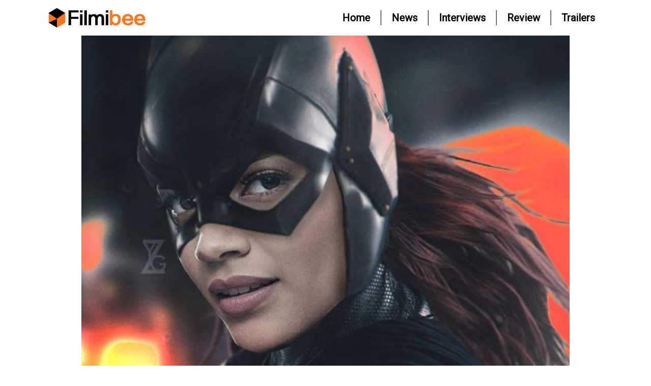

--- FILE ---
content_type: text/html; charset=UTF-8
request_url: https://www.filmibee.com/batgirl-reported-plot-details-hints-at-a-fresh-origin-story-with-easter-eggs/
body_size: 13363
content:
<!doctype html>
<html lang="en-US">
    <head>
        <meta charset="UTF-8">
        <meta name="viewport" content="width=device-width, initial-scale=1">
        <meta property="og:title" content="Batgirl Reported Plot Details Hints at a Fresh Origin Story With Easter Eggs">
        <meta property="og:description" content="The debate over Batgirl’s sudden and unexplainable cancellation rages on. The film, set in the DC Extended Universe, was shelved under new Warner Bros. Discovery management due to poor test screening scores. The cancellation raised several questions over WBD’s management decisions, their vision for the streaming business, and the overall entertainment decision. Given that the [&hellip;]">
        <meta property="og:url" content="https://www.filmibee.com/batgirl-reported-plot-details-hints-at-a-fresh-origin-story-with-easter-eggs/">
        <meta property="og:image" content="https://www.filmibee.com/wp-content/uploads/2022/12/Batgirl.jfif.jpeg">
        <!-- Add more OG tags as needed -->
        <link rel="stylesheet" href="https://cdnjs.cloudflare.com/ajax/libs/font-awesome/6.2.0/css/all.min.css">
		<link href="https://fonts.googleapis.com/css2?family=Outfit&family=Roboto&display=swap" rel="stylesheet">
		<!-- Google tag (gtag.js) -->
		<script async src="https://www.googletagmanager.com/gtag/js?id=G-ML04EGVE29"></script>
		<script>
		  window.dataLayer = window.dataLayer || [];
		  function gtag(){dataLayer.push(arguments);}
		  gtag('js', new Date());

		  gtag('config', 'G-ML04EGVE29');
		</script>
        <title>Batgirl Reported Plot Details Hints at a Fresh Origin Story With Easter Eggs &#8211; Filmibee.com</title>
<meta name='robots' content='max-image-preview:large' />
	<style>img:is([sizes="auto" i], [sizes^="auto," i]) { contain-intrinsic-size: 3000px 1500px }</style>
	<link rel="alternate" type="application/rss+xml" title="Filmibee.com &raquo; Feed" href="https://www.filmibee.com/feed/" />
<link rel="alternate" type="application/rss+xml" title="Filmibee.com &raquo; Comments Feed" href="https://www.filmibee.com/comments/feed/" />
<link rel="alternate" type="application/rss+xml" title="Filmibee.com &raquo; Batgirl Reported Plot Details Hints at a Fresh Origin Story With Easter Eggs Comments Feed" href="https://www.filmibee.com/batgirl-reported-plot-details-hints-at-a-fresh-origin-story-with-easter-eggs/feed/" />
<script type="text/javascript">
/* <![CDATA[ */
window._wpemojiSettings = {"baseUrl":"https:\/\/s.w.org\/images\/core\/emoji\/15.1.0\/72x72\/","ext":".png","svgUrl":"https:\/\/s.w.org\/images\/core\/emoji\/15.1.0\/svg\/","svgExt":".svg","source":{"concatemoji":"https:\/\/www.filmibee.com\/wp-includes\/js\/wp-emoji-release.min.js?ver=6.8.1"}};
/*! This file is auto-generated */
!function(i,n){var o,s,e;function c(e){try{var t={supportTests:e,timestamp:(new Date).valueOf()};sessionStorage.setItem(o,JSON.stringify(t))}catch(e){}}function p(e,t,n){e.clearRect(0,0,e.canvas.width,e.canvas.height),e.fillText(t,0,0);var t=new Uint32Array(e.getImageData(0,0,e.canvas.width,e.canvas.height).data),r=(e.clearRect(0,0,e.canvas.width,e.canvas.height),e.fillText(n,0,0),new Uint32Array(e.getImageData(0,0,e.canvas.width,e.canvas.height).data));return t.every(function(e,t){return e===r[t]})}function u(e,t,n){switch(t){case"flag":return n(e,"\ud83c\udff3\ufe0f\u200d\u26a7\ufe0f","\ud83c\udff3\ufe0f\u200b\u26a7\ufe0f")?!1:!n(e,"\ud83c\uddfa\ud83c\uddf3","\ud83c\uddfa\u200b\ud83c\uddf3")&&!n(e,"\ud83c\udff4\udb40\udc67\udb40\udc62\udb40\udc65\udb40\udc6e\udb40\udc67\udb40\udc7f","\ud83c\udff4\u200b\udb40\udc67\u200b\udb40\udc62\u200b\udb40\udc65\u200b\udb40\udc6e\u200b\udb40\udc67\u200b\udb40\udc7f");case"emoji":return!n(e,"\ud83d\udc26\u200d\ud83d\udd25","\ud83d\udc26\u200b\ud83d\udd25")}return!1}function f(e,t,n){var r="undefined"!=typeof WorkerGlobalScope&&self instanceof WorkerGlobalScope?new OffscreenCanvas(300,150):i.createElement("canvas"),a=r.getContext("2d",{willReadFrequently:!0}),o=(a.textBaseline="top",a.font="600 32px Arial",{});return e.forEach(function(e){o[e]=t(a,e,n)}),o}function t(e){var t=i.createElement("script");t.src=e,t.defer=!0,i.head.appendChild(t)}"undefined"!=typeof Promise&&(o="wpEmojiSettingsSupports",s=["flag","emoji"],n.supports={everything:!0,everythingExceptFlag:!0},e=new Promise(function(e){i.addEventListener("DOMContentLoaded",e,{once:!0})}),new Promise(function(t){var n=function(){try{var e=JSON.parse(sessionStorage.getItem(o));if("object"==typeof e&&"number"==typeof e.timestamp&&(new Date).valueOf()<e.timestamp+604800&&"object"==typeof e.supportTests)return e.supportTests}catch(e){}return null}();if(!n){if("undefined"!=typeof Worker&&"undefined"!=typeof OffscreenCanvas&&"undefined"!=typeof URL&&URL.createObjectURL&&"undefined"!=typeof Blob)try{var e="postMessage("+f.toString()+"("+[JSON.stringify(s),u.toString(),p.toString()].join(",")+"));",r=new Blob([e],{type:"text/javascript"}),a=new Worker(URL.createObjectURL(r),{name:"wpTestEmojiSupports"});return void(a.onmessage=function(e){c(n=e.data),a.terminate(),t(n)})}catch(e){}c(n=f(s,u,p))}t(n)}).then(function(e){for(var t in e)n.supports[t]=e[t],n.supports.everything=n.supports.everything&&n.supports[t],"flag"!==t&&(n.supports.everythingExceptFlag=n.supports.everythingExceptFlag&&n.supports[t]);n.supports.everythingExceptFlag=n.supports.everythingExceptFlag&&!n.supports.flag,n.DOMReady=!1,n.readyCallback=function(){n.DOMReady=!0}}).then(function(){return e}).then(function(){var e;n.supports.everything||(n.readyCallback(),(e=n.source||{}).concatemoji?t(e.concatemoji):e.wpemoji&&e.twemoji&&(t(e.twemoji),t(e.wpemoji)))}))}((window,document),window._wpemojiSettings);
/* ]]> */
</script>
<style id='wp-emoji-styles-inline-css' type='text/css'>

	img.wp-smiley, img.emoji {
		display: inline !important;
		border: none !important;
		box-shadow: none !important;
		height: 1em !important;
		width: 1em !important;
		margin: 0 0.07em !important;
		vertical-align: -0.1em !important;
		background: none !important;
		padding: 0 !important;
	}
</style>
<link rel='stylesheet' id='wp-block-library-css' href='https://www.filmibee.com/wp-includes/css/dist/block-library/style.min.css?ver=6.8.1' type='text/css' media='all' />
<style id='classic-theme-styles-inline-css' type='text/css'>
/*! This file is auto-generated */
.wp-block-button__link{color:#fff;background-color:#32373c;border-radius:9999px;box-shadow:none;text-decoration:none;padding:calc(.667em + 2px) calc(1.333em + 2px);font-size:1.125em}.wp-block-file__button{background:#32373c;color:#fff;text-decoration:none}
</style>
<style id='global-styles-inline-css' type='text/css'>
:root{--wp--preset--aspect-ratio--square: 1;--wp--preset--aspect-ratio--4-3: 4/3;--wp--preset--aspect-ratio--3-4: 3/4;--wp--preset--aspect-ratio--3-2: 3/2;--wp--preset--aspect-ratio--2-3: 2/3;--wp--preset--aspect-ratio--16-9: 16/9;--wp--preset--aspect-ratio--9-16: 9/16;--wp--preset--color--black: #000000;--wp--preset--color--cyan-bluish-gray: #abb8c3;--wp--preset--color--white: #ffffff;--wp--preset--color--pale-pink: #f78da7;--wp--preset--color--vivid-red: #cf2e2e;--wp--preset--color--luminous-vivid-orange: #ff6900;--wp--preset--color--luminous-vivid-amber: #fcb900;--wp--preset--color--light-green-cyan: #7bdcb5;--wp--preset--color--vivid-green-cyan: #00d084;--wp--preset--color--pale-cyan-blue: #8ed1fc;--wp--preset--color--vivid-cyan-blue: #0693e3;--wp--preset--color--vivid-purple: #9b51e0;--wp--preset--gradient--vivid-cyan-blue-to-vivid-purple: linear-gradient(135deg,rgba(6,147,227,1) 0%,rgb(155,81,224) 100%);--wp--preset--gradient--light-green-cyan-to-vivid-green-cyan: linear-gradient(135deg,rgb(122,220,180) 0%,rgb(0,208,130) 100%);--wp--preset--gradient--luminous-vivid-amber-to-luminous-vivid-orange: linear-gradient(135deg,rgba(252,185,0,1) 0%,rgba(255,105,0,1) 100%);--wp--preset--gradient--luminous-vivid-orange-to-vivid-red: linear-gradient(135deg,rgba(255,105,0,1) 0%,rgb(207,46,46) 100%);--wp--preset--gradient--very-light-gray-to-cyan-bluish-gray: linear-gradient(135deg,rgb(238,238,238) 0%,rgb(169,184,195) 100%);--wp--preset--gradient--cool-to-warm-spectrum: linear-gradient(135deg,rgb(74,234,220) 0%,rgb(151,120,209) 20%,rgb(207,42,186) 40%,rgb(238,44,130) 60%,rgb(251,105,98) 80%,rgb(254,248,76) 100%);--wp--preset--gradient--blush-light-purple: linear-gradient(135deg,rgb(255,206,236) 0%,rgb(152,150,240) 100%);--wp--preset--gradient--blush-bordeaux: linear-gradient(135deg,rgb(254,205,165) 0%,rgb(254,45,45) 50%,rgb(107,0,62) 100%);--wp--preset--gradient--luminous-dusk: linear-gradient(135deg,rgb(255,203,112) 0%,rgb(199,81,192) 50%,rgb(65,88,208) 100%);--wp--preset--gradient--pale-ocean: linear-gradient(135deg,rgb(255,245,203) 0%,rgb(182,227,212) 50%,rgb(51,167,181) 100%);--wp--preset--gradient--electric-grass: linear-gradient(135deg,rgb(202,248,128) 0%,rgb(113,206,126) 100%);--wp--preset--gradient--midnight: linear-gradient(135deg,rgb(2,3,129) 0%,rgb(40,116,252) 100%);--wp--preset--font-size--small: 13px;--wp--preset--font-size--medium: 20px;--wp--preset--font-size--large: 36px;--wp--preset--font-size--x-large: 42px;--wp--preset--spacing--20: 0.44rem;--wp--preset--spacing--30: 0.67rem;--wp--preset--spacing--40: 1rem;--wp--preset--spacing--50: 1.5rem;--wp--preset--spacing--60: 2.25rem;--wp--preset--spacing--70: 3.38rem;--wp--preset--spacing--80: 5.06rem;--wp--preset--shadow--natural: 6px 6px 9px rgba(0, 0, 0, 0.2);--wp--preset--shadow--deep: 12px 12px 50px rgba(0, 0, 0, 0.4);--wp--preset--shadow--sharp: 6px 6px 0px rgba(0, 0, 0, 0.2);--wp--preset--shadow--outlined: 6px 6px 0px -3px rgba(255, 255, 255, 1), 6px 6px rgba(0, 0, 0, 1);--wp--preset--shadow--crisp: 6px 6px 0px rgba(0, 0, 0, 1);}:where(.is-layout-flex){gap: 0.5em;}:where(.is-layout-grid){gap: 0.5em;}body .is-layout-flex{display: flex;}.is-layout-flex{flex-wrap: wrap;align-items: center;}.is-layout-flex > :is(*, div){margin: 0;}body .is-layout-grid{display: grid;}.is-layout-grid > :is(*, div){margin: 0;}:where(.wp-block-columns.is-layout-flex){gap: 2em;}:where(.wp-block-columns.is-layout-grid){gap: 2em;}:where(.wp-block-post-template.is-layout-flex){gap: 1.25em;}:where(.wp-block-post-template.is-layout-grid){gap: 1.25em;}.has-black-color{color: var(--wp--preset--color--black) !important;}.has-cyan-bluish-gray-color{color: var(--wp--preset--color--cyan-bluish-gray) !important;}.has-white-color{color: var(--wp--preset--color--white) !important;}.has-pale-pink-color{color: var(--wp--preset--color--pale-pink) !important;}.has-vivid-red-color{color: var(--wp--preset--color--vivid-red) !important;}.has-luminous-vivid-orange-color{color: var(--wp--preset--color--luminous-vivid-orange) !important;}.has-luminous-vivid-amber-color{color: var(--wp--preset--color--luminous-vivid-amber) !important;}.has-light-green-cyan-color{color: var(--wp--preset--color--light-green-cyan) !important;}.has-vivid-green-cyan-color{color: var(--wp--preset--color--vivid-green-cyan) !important;}.has-pale-cyan-blue-color{color: var(--wp--preset--color--pale-cyan-blue) !important;}.has-vivid-cyan-blue-color{color: var(--wp--preset--color--vivid-cyan-blue) !important;}.has-vivid-purple-color{color: var(--wp--preset--color--vivid-purple) !important;}.has-black-background-color{background-color: var(--wp--preset--color--black) !important;}.has-cyan-bluish-gray-background-color{background-color: var(--wp--preset--color--cyan-bluish-gray) !important;}.has-white-background-color{background-color: var(--wp--preset--color--white) !important;}.has-pale-pink-background-color{background-color: var(--wp--preset--color--pale-pink) !important;}.has-vivid-red-background-color{background-color: var(--wp--preset--color--vivid-red) !important;}.has-luminous-vivid-orange-background-color{background-color: var(--wp--preset--color--luminous-vivid-orange) !important;}.has-luminous-vivid-amber-background-color{background-color: var(--wp--preset--color--luminous-vivid-amber) !important;}.has-light-green-cyan-background-color{background-color: var(--wp--preset--color--light-green-cyan) !important;}.has-vivid-green-cyan-background-color{background-color: var(--wp--preset--color--vivid-green-cyan) !important;}.has-pale-cyan-blue-background-color{background-color: var(--wp--preset--color--pale-cyan-blue) !important;}.has-vivid-cyan-blue-background-color{background-color: var(--wp--preset--color--vivid-cyan-blue) !important;}.has-vivid-purple-background-color{background-color: var(--wp--preset--color--vivid-purple) !important;}.has-black-border-color{border-color: var(--wp--preset--color--black) !important;}.has-cyan-bluish-gray-border-color{border-color: var(--wp--preset--color--cyan-bluish-gray) !important;}.has-white-border-color{border-color: var(--wp--preset--color--white) !important;}.has-pale-pink-border-color{border-color: var(--wp--preset--color--pale-pink) !important;}.has-vivid-red-border-color{border-color: var(--wp--preset--color--vivid-red) !important;}.has-luminous-vivid-orange-border-color{border-color: var(--wp--preset--color--luminous-vivid-orange) !important;}.has-luminous-vivid-amber-border-color{border-color: var(--wp--preset--color--luminous-vivid-amber) !important;}.has-light-green-cyan-border-color{border-color: var(--wp--preset--color--light-green-cyan) !important;}.has-vivid-green-cyan-border-color{border-color: var(--wp--preset--color--vivid-green-cyan) !important;}.has-pale-cyan-blue-border-color{border-color: var(--wp--preset--color--pale-cyan-blue) !important;}.has-vivid-cyan-blue-border-color{border-color: var(--wp--preset--color--vivid-cyan-blue) !important;}.has-vivid-purple-border-color{border-color: var(--wp--preset--color--vivid-purple) !important;}.has-vivid-cyan-blue-to-vivid-purple-gradient-background{background: var(--wp--preset--gradient--vivid-cyan-blue-to-vivid-purple) !important;}.has-light-green-cyan-to-vivid-green-cyan-gradient-background{background: var(--wp--preset--gradient--light-green-cyan-to-vivid-green-cyan) !important;}.has-luminous-vivid-amber-to-luminous-vivid-orange-gradient-background{background: var(--wp--preset--gradient--luminous-vivid-amber-to-luminous-vivid-orange) !important;}.has-luminous-vivid-orange-to-vivid-red-gradient-background{background: var(--wp--preset--gradient--luminous-vivid-orange-to-vivid-red) !important;}.has-very-light-gray-to-cyan-bluish-gray-gradient-background{background: var(--wp--preset--gradient--very-light-gray-to-cyan-bluish-gray) !important;}.has-cool-to-warm-spectrum-gradient-background{background: var(--wp--preset--gradient--cool-to-warm-spectrum) !important;}.has-blush-light-purple-gradient-background{background: var(--wp--preset--gradient--blush-light-purple) !important;}.has-blush-bordeaux-gradient-background{background: var(--wp--preset--gradient--blush-bordeaux) !important;}.has-luminous-dusk-gradient-background{background: var(--wp--preset--gradient--luminous-dusk) !important;}.has-pale-ocean-gradient-background{background: var(--wp--preset--gradient--pale-ocean) !important;}.has-electric-grass-gradient-background{background: var(--wp--preset--gradient--electric-grass) !important;}.has-midnight-gradient-background{background: var(--wp--preset--gradient--midnight) !important;}.has-small-font-size{font-size: var(--wp--preset--font-size--small) !important;}.has-medium-font-size{font-size: var(--wp--preset--font-size--medium) !important;}.has-large-font-size{font-size: var(--wp--preset--font-size--large) !important;}.has-x-large-font-size{font-size: var(--wp--preset--font-size--x-large) !important;}
:where(.wp-block-post-template.is-layout-flex){gap: 1.25em;}:where(.wp-block-post-template.is-layout-grid){gap: 1.25em;}
:where(.wp-block-columns.is-layout-flex){gap: 2em;}:where(.wp-block-columns.is-layout-grid){gap: 2em;}
:root :where(.wp-block-pullquote){font-size: 1.5em;line-height: 1.6;}
</style>
<link rel='stylesheet' id='wp_automatic_gallery_style-css' href='https://www.filmibee.com/wp-content/plugins/wp-automatic/css/wp-automatic.css?ver=1.0.0' type='text/css' media='all' />
<link rel='stylesheet' id='bootstrap-css' href='https://www.filmibee.com/wp-content/themes/filmibee/assets/css/bootstrap.min.css?ver=2916940637' type='text/css' media='all' />
<link rel='stylesheet' id='main-css' href='https://www.filmibee.com/wp-content/themes/filmibee/assets/css/style.css?ver=1077715096' type='text/css' media='all' />
<script type="text/javascript" src="https://www.filmibee.com/wp-includes/js/jquery/jquery.min.js?ver=3.7.1" id="jquery-core-js"></script>
<script type="text/javascript" src="https://www.filmibee.com/wp-includes/js/jquery/jquery-migrate.min.js?ver=3.4.1" id="jquery-migrate-js"></script>
<script type="text/javascript" src="https://www.filmibee.com/wp-content/plugins/wp-automatic/js/main-front.js?ver=6.8.1" id="wp_automatic_gallery-js"></script>
<link rel="https://api.w.org/" href="https://www.filmibee.com/wp-json/" /><link rel="alternate" title="JSON" type="application/json" href="https://www.filmibee.com/wp-json/wp/v2/posts/377" /><link rel="EditURI" type="application/rsd+xml" title="RSD" href="https://www.filmibee.com/xmlrpc.php?rsd" />
<meta name="generator" content="WordPress 6.8.1" />
<link rel='shortlink' href='https://www.filmibee.com/?p=377' />
<link rel="alternate" title="oEmbed (JSON)" type="application/json+oembed" href="https://www.filmibee.com/wp-json/oembed/1.0/embed?url=https%3A%2F%2Fwww.filmibee.com%2Fbatgirl-reported-plot-details-hints-at-a-fresh-origin-story-with-easter-eggs%2F" />
<link rel="alternate" title="oEmbed (XML)" type="text/xml+oembed" href="https://www.filmibee.com/wp-json/oembed/1.0/embed?url=https%3A%2F%2Fwww.filmibee.com%2Fbatgirl-reported-plot-details-hints-at-a-fresh-origin-story-with-easter-eggs%2F&#038;format=xml" />
<link rel="icon" href="https://www.filmibee.com/wp-content/uploads/2022/12/cropped-favicon-32x32.png" sizes="32x32" />
<link rel="icon" href="https://www.filmibee.com/wp-content/uploads/2022/12/cropped-favicon-192x192.png" sizes="192x192" />
<link rel="apple-touch-icon" href="https://www.filmibee.com/wp-content/uploads/2022/12/cropped-favicon-180x180.png" />
<meta name="msapplication-TileImage" content="https://www.filmibee.com/wp-content/uploads/2022/12/cropped-favicon-270x270.png" />
    </head>
    <body class="wp-singular post-template-default single single-post postid-377 single-format-standard wp-custom-logo wp-theme-filmibee" >
        <!-- Social Media icons -->
                 <!-- Top bar Start Here -->
         <!-- <header class="border-down d-none d-lg-flex">
          <div class="container-fluid">
                <ul class="d-flex justify-content-end social-media padding-sides-nav">
                    <li class="icons">
                        <a class="link" href="#"  target="_blank"> <i class="fa-brands fa-instagram"></i></a>
                    </li>
                    <li class="icons">
                        <a class="link" href="#"  target="_blank"><i class="fa-brands fa-facebook-f"></i></a>
                    </li>
                    <li class="icons">
                        <a class="link" href="#"  target="_blank"><i class="fa-brands fa-google-plus-g"></i></a>
                    </li>
                    <li class="icons">
                        <a class="link" href="#"  target="_blank"><i class="fa-brands fa-twitter"></i></a>
                    </li>
                </ul>
            </div> 
        </header>-->
        <!-- Top bar End Here -->
        <!-- Navbar Start Here -->
    <nav class="navbar navbar-expand-lg">
        <div class="container-fluid padding-sides-nav">
             <!-- <a class="navbar-brand logo-size" href="">Buzz Origin</a> -->
            <a href="https://www.filmibee.com" class="navbar-brand logo-size"><img src="https://www.filmibee.com/wp-content/uploads/2022/12/cropped-filmibee_logo.png" style="width:200px;"/></a>                
           
            <button class="navbar-toggler border-0 p-0" type="button" data-bs-toggle="collapse" data-bs-target="#navbarNav" >
			               <img src="https://www.filmibee.com/wp-content/themes/filmibee/assets/images/hamburger_menu.png" class="rotate-menu" width="35px" height="30px">
              </button>
            <div class="collapse navbar-collapse" id="navbarNav">
               
                    <ul id="myTab" class="nav-lg nav-tabs nav-text ms-auto "><li id="menu-item-27" class="menu-item menu-item-type-post_type menu-item-object-page menu-item-home nav-item menu-item-27"><a class="nav-link border-right " href="https://www.filmibee.com/"><span class="active"data-bs-toggle="tab" data-bs-target="#home-tab-pane">Home</span></a></li>
<li id="menu-item-29" class="menu-item menu-item-type-post_type menu-item-object-page nav-item menu-item-29"><a class="nav-link border-right " href="https://www.filmibee.com/news/"><span class="active"data-bs-toggle="tab" data-bs-target="#home-tab-pane">News</span></a></li>
<li id="menu-item-28" class="menu-item menu-item-type-post_type menu-item-object-page nav-item menu-item-28"><a class="nav-link border-right " href="https://www.filmibee.com/interviews/"><span class="active"data-bs-toggle="tab" data-bs-target="#home-tab-pane">Interviews</span></a></li>
<li id="menu-item-30" class="menu-item menu-item-type-post_type menu-item-object-page nav-item menu-item-30"><a class="nav-link border-right " href="https://www.filmibee.com/review/"><span class="active"data-bs-toggle="tab" data-bs-target="#home-tab-pane">Review</span></a></li>
<li id="menu-item-31" class="menu-item menu-item-type-post_type menu-item-object-page nav-item menu-item-31"><a class="nav-link border-right " href="https://www.filmibee.com/trailers/"><span class="active"data-bs-toggle="tab" data-bs-target="#home-tab-pane">Trailers</span></a></li>
</ul>                <div class="border-down d-lg-none">
                    <h5 class="text-center mobile-media">Follow us on</h5>
                    <ul class="d-flex justify-content-center social-media padding-sides ">
                        
                    <li class="icons  ps-0">
                        <a class="link" href="#"  target="_blank"> <i class="fa-brands fa-instagram"></i></a>
                    </li>
                    <li class="icons">
                        <a class="link" href="#"  target="_blank"><i class="fa-brands fa-facebook-f"></i></a>
                    </li>
                    <li class="icons">
                        <a class="link" href="#"  target="_blank"><i class="fa-brands fa-google-plus-g"></i></a>
                    </li>
                    <li class="icons">
                        <a class="link" href="#"  target="_blank"><i class="fa-brands fa-twitter"></i></a>
                    </li>
                    </ul>
                </div>
            </div>
        </div>
    </nav>
    <!-- Navbar End Here -->
    <!-- ======= Header ======= -->
        


<div id="primary" class="content-area">
    <main id="main" class="site-main">
        
<!-- <div class="padding-sides" id="post-377">
        <div class="card radius-none border-0">
            <div class="position-relative">
                <img src="https://www.filmibee.com/wp-content/uploads/2022/12/Batgirl.jfif-1200x675.jpeg" class="card-img-top radius-none post_image w-100"
                    alt="post_page_cover">
            </div>
            <div class="py-3">
                <p class="description"><span class="border-right-2px me-1"> Dec 11, 2022 </span>By<span
                        class="author">administrator</span></p>
                <h2 class="card-title card-head" style="text-transform: inherit !important;">Batgirl Reported Plot Details Hints at a Fresh Origin Story With Easter Eggs</h2>                                        <div class="card-description">
                            <p><br />The debate over Batgirl’s sudden and unexplainable cancellation rages on. The film, set in the DC Extended Universe, was shelved under new Warner Bros. Discovery management due to poor test screening scores. The cancellation raised several questions over WBD’s management decisions, their vision for the streaming business, and the overall entertainment decision. Given that the film already had undergone primary production and had taken substantial investment, the cancellation has drawn mixed responses from the fans. In contrast, the cast and crew of Batgirl have expressed their disappointment.</p>
<p>Now, through his podcast, The Town, Matthew Belloni has shed some light on potential plot details of Batgirl. The film, starring Leslie Grace in the lead role, was supposed to be a fresh origin story for the character. The new details suggest that Batgirl could have been a raw comic book movie adaptation without metahuman elements, thus, going straight for the character’s roots.<br />
MOVIEWEB VIDEO OF THE DAY</p>
<p>They were trying to figure out what the ending was, but like the fundamentals here – the stakes are small. Firefly is just a dude in a suit who may or may not have killed Batgirl’s mother early on; it was a fire or something. I don’t want to get into the details of the plot, which he said [was] very convoluted and involved multiple boyfriends and mob bosses, and there may or may not have been a reference to Jason Todd, who is a big character in the DC Universe, but there’s no Robin in this movie. They do show Michelle Pfeiffer’s Catwoman mask, a nice little Easter egg, although Michelle Pfeiffer is not in the movie. This was supposed to come after Flash.</p>
<p>The details reveal how Brendan Fraser’s Firefly would have come into place. The ‘mob bosses’ reference could have been about Jacob Scipio’s character called Anthony Bressi. The reference to Michelle Pfeiffer’s mask from Batman Returns could have solidified Tim Burton’s films merger into the DCEU. All these ideas seem like a good collective approach to bringing the character of Barbara Gordon on-screen. Furthermore, the details of the film’s presence in the timeline could have clarified DCEU’s future plans for Batman and as a franchise.</p>
<p> Batgirl Was Supposed to Come After The Flash</p>
<p>Batgirl was first announced as an HBO Max original with directors Adil Arbi and Billal Fallah attached to it. The director-duo was supposed to work on the film after completing Marvel Studios’ Ms. Marvel. After Leslie Grace was confirmed as the lead, the film also signed Michael Keaton as Batman, connecting the dots between Tim Burton’s Batman films and the DC Extended Universe. Though not extensive, Keaton’s role in the movie could supposedly have ended confusion on DCEU’s timeline of events, bringing consistency to the shared continuity. Now that the film is canceled, the franchise again calls for confusion and speculation.</p>
<p>Belloni’s details about the film’s plot match the rumors about Snyder’s vision for DCEU being erased and rewritten in The Flash. These speculations suggested how The Flash would pave the way for Michael Keaton’s original Batman to replace Ben Affleck’s Batman from Snyder’s films. Though these speculations have been challenged, the move would have allowed Warner Bros. and DC Films to officially sway from Snyder’s established timeline in his first three movies. However, with Batgirl canceled and Affleck once again donning the cowl for the Aquaman sequel hints that the original timeline is still in place.</p>
<p>As per the reports, the film was supposed to take place after The Flash. After DC’s shake-up in the release schedule, things got more complicated as Batgirl still retained the 2022 release, and The Flash was pushed to 2023, thus, raising further confusion about the franchise’s continuity. Now we know why Batgirl’s release date wasn’t updated.</p>
<p>The screening reports say that Batgirl wasn’t that good of a movie, and fans’ first reactions to Leslie Grace’s official first look were not highly appreciative. However, a faction of fans supported the film, mainly because of Brendan Fraser’s involvement in it as the lead villain. The film could have offered us a promising story, but now it is doubtful it will happen.</p>
<p></p>
<div class="disclaimer_btm">
		<span ><i>Disclaimer</i>: This story is auto-aggregated by a computer program and has not been created or edited by filmibee.<br />Publisher: <a class="rss_feed_btm" href="https://movieweb.com/batgirl-reported-plot-details-hints-at-a-fresh-origin-story-with-easter-eggs/" target="_blank" rel="noopener">Source link </a><br />
		</span></p>
<div style="clear:both;">
		</div>
</div>
                        </div>
                               
            </div>
        </div>
    </div> -->
	<div class="padding-sides" id="post-377">
        <div class="card radius-none border-0">
            <div class="position-relative">
                <img src="https://www.filmibee.com/wp-content/uploads/2022/12/Batgirl.jfif-1200x675.jpeg" class="card-img-top radius-none post_image w-100"
                    alt="post_page_cover">
            </div>
			<div class="row">
                <div class="col-lg-8 col-12 py-3">

                     <h2 class="card-title card-head" style="text-transform: inherit !important;">Batgirl Reported Plot Details Hints at a Fresh Origin Story With Easter Eggs</h2>                    <p class="description publishDate"><span> Dec 11, 2022  </span></p>
					                         <div class="card-description">
                            <p><br />The debate over Batgirl’s sudden and unexplainable cancellation rages on. The film, set in the DC Extended Universe, was shelved under new Warner Bros. Discovery management due to poor test screening scores. The cancellation raised several questions over WBD’s management decisions, their vision for the streaming business, and the overall entertainment decision. Given that the film already had undergone primary production and had taken substantial investment, the cancellation has drawn mixed responses from the fans. In contrast, the cast and crew of Batgirl have expressed their disappointment.</p>
<p>Now, through his podcast, The Town, Matthew Belloni has shed some light on potential plot details of Batgirl. The film, starring Leslie Grace in the lead role, was supposed to be a fresh origin story for the character. The new details suggest that Batgirl could have been a raw comic book movie adaptation without metahuman elements, thus, going straight for the character’s roots.<br />
MOVIEWEB VIDEO OF THE DAY</p>
<p>They were trying to figure out what the ending was, but like the fundamentals here – the stakes are small. Firefly is just a dude in a suit who may or may not have killed Batgirl’s mother early on; it was a fire or something. I don’t want to get into the details of the plot, which he said [was] very convoluted and involved multiple boyfriends and mob bosses, and there may or may not have been a reference to Jason Todd, who is a big character in the DC Universe, but there’s no Robin in this movie. They do show Michelle Pfeiffer’s Catwoman mask, a nice little Easter egg, although Michelle Pfeiffer is not in the movie. This was supposed to come after Flash.</p>
<p>The details reveal how Brendan Fraser’s Firefly would have come into place. The ‘mob bosses’ reference could have been about Jacob Scipio’s character called Anthony Bressi. The reference to Michelle Pfeiffer’s mask from Batman Returns could have solidified Tim Burton’s films merger into the DCEU. All these ideas seem like a good collective approach to bringing the character of Barbara Gordon on-screen. Furthermore, the details of the film’s presence in the timeline could have clarified DCEU’s future plans for Batman and as a franchise.</p>
<p> Batgirl Was Supposed to Come After The Flash</p>
<p>Batgirl was first announced as an HBO Max original with directors Adil Arbi and Billal Fallah attached to it. The director-duo was supposed to work on the film after completing Marvel Studios’ Ms. Marvel. After Leslie Grace was confirmed as the lead, the film also signed Michael Keaton as Batman, connecting the dots between Tim Burton’s Batman films and the DC Extended Universe. Though not extensive, Keaton’s role in the movie could supposedly have ended confusion on DCEU’s timeline of events, bringing consistency to the shared continuity. Now that the film is canceled, the franchise again calls for confusion and speculation.</p>
<p>Belloni’s details about the film’s plot match the rumors about Snyder’s vision for DCEU being erased and rewritten in The Flash. These speculations suggested how The Flash would pave the way for Michael Keaton’s original Batman to replace Ben Affleck’s Batman from Snyder’s films. Though these speculations have been challenged, the move would have allowed Warner Bros. and DC Films to officially sway from Snyder’s established timeline in his first three movies. However, with Batgirl canceled and Affleck once again donning the cowl for the Aquaman sequel hints that the original timeline is still in place.</p>
<p>As per the reports, the film was supposed to take place after The Flash. After DC’s shake-up in the release schedule, things got more complicated as Batgirl still retained the 2022 release, and The Flash was pushed to 2023, thus, raising further confusion about the franchise’s continuity. Now we know why Batgirl’s release date wasn’t updated.</p>
<p>The screening reports say that Batgirl wasn’t that good of a movie, and fans’ first reactions to Leslie Grace’s official first look were not highly appreciative. However, a faction of fans supported the film, mainly because of Brendan Fraser’s involvement in it as the lead villain. The film could have offered us a promising story, but now it is doubtful it will happen.</p>
<p></p>
<div class="disclaimer_btm">
		<span ><i>Disclaimer</i>: This story is auto-aggregated by a computer program and has not been created or edited by filmibee.<br />Publisher: <a class="rss_feed_btm" href="https://movieweb.com/batgirl-reported-plot-details-hints-at-a-fresh-origin-story-with-easter-eggs/" target="_blank" rel="noopener">Source link </a><br />
		</span></p>
<div style="clear:both;">
		</div>
</div>
                        </div>
                
                </div>
                <div class="col-lg-4 col-12  py-3">
				    <div class="text-center text-sm-start">
						<span class="heading_sidebar my-3">Recent News</span>
                    </div>
					         
																		<div class="d-flex align-items-center my-3">
								<a href="#" class="no_decoration"><img src="https://www.filmibee.com/wp-content/uploads/2026/01/tuner-leo-woodall-dustin-hoffman-1.jpg" class="latest_img" alt="..."></a>
								<div class="position-absolute top-0 start-0">
																		
								</div>
								<div class="ps-2">
									<a href="https://www.filmibee.com/dustin-hoffman-and-leo-woodall-team-up-in-first-trailer-for-high-stakes-heist-thriller-with-a-twist/" class="no_decoration">
										<h5 class="card-title aside-title" style="text-transform:capitalize">Dustin Hoffman and Leo Woodall Team Up in First Trailer for High-Stakes Heist Thriller With a Twist</h5>
									</a>

								</div>
							</div>
					 							<div class="d-flex align-items-center my-3">
								<a href="#" class="no_decoration"><img src="https://www.filmibee.com/wp-content/uploads/2026/01/Moviemakers-predict-the-future.jpg" class="latest_img" alt="..."></a>
								<div class="position-absolute top-0 start-0">
																		
								</div>
								<div class="ps-2">
									<a href="https://www.filmibee.com/moviemakers-predict-the-future-2025/" class="no_decoration">
										<h5 class="card-title aside-title" style="text-transform:capitalize">Moviemakers Predict the Future, 2025</h5>
									</a>

								</div>
							</div>
					 							<div class="d-flex align-items-center my-3">
								<a href="#" class="no_decoration"><img src="https://www.filmibee.com/wp-content/uploads/2026/01/gazelle-singing-into-a-microphone-in-zootopia-2.jpg" class="latest_img" alt="..."></a>
								<div class="position-absolute top-0 start-0">
																		
								</div>
								<div class="ps-2">
									<a href="https://www.filmibee.com/zootopia-2-leaps-onto-all-time-top-10-chart-smashing-box-office-record-for-animated-movies/" class="no_decoration">
										<h5 class="card-title aside-title" style="text-transform:capitalize">Zootopia 2 Leaps Onto All-Time Top 10 Chart, Smashing Box Office Record For Animated Movies</h5>
									</a>

								</div>
							</div>
					 							<div class="d-flex align-items-center my-3">
								<a href="#" class="no_decoration"><img src="https://www.filmibee.com/wp-content/uploads/2026/01/Screenshot2026-01-13at9.34.09E280AFAM.jpg" class="latest_img" alt="..."></a>
								<div class="position-absolute top-0 start-0">
																		
								</div>
								<div class="ps-2">
									<a href="https://www.filmibee.com/doomsday-trailers-are-stories-hiding-clues-geektyrant/" class="no_decoration">
										<h5 class="card-title aside-title" style="text-transform:capitalize">DOOMSDAY Trailers Are Stories Hiding Clues — GeekTyrant</h5>
									</a>

								</div>
							</div>
					         

										
                    <div class="text-center text-sm-start">
						<span class="heading_sidebar my-3">Popular Posts</span>
                    </div>
					         
																		<div class="d-flex align-items-center my-3">
								<a href="#" class="no_decoration"><img src="https://www.filmibee.com/wp-content/uploads/2025/08/gina-carano-in-the-mandalorian.jpg" class="latest_img" alt="..."></a>
								<div class="position-absolute top-0 start-0">
																		
								</div>
								<div class="ps-2">
									<a href="https://www.filmibee.com/gina-carano-disney-settle-the-mandalorian-firing-lawsuit/" class="no_decoration">
										<h5 class="card-title aside-title" style="text-transform:capitalize">Gina Carano &#038; Disney Settle &#8216;The Mandalorian&#8217; Firing Lawsuit</h5>
									</a>

								</div>
							</div>
					 							<div class="d-flex align-items-center my-3">
								<a href="#" class="no_decoration"><img src="https://www.filmibee.com/wp-content/uploads/2025/07/Fairy-Tales-Are-the-Stories-We-Tell-Our-Children-to.jpg" class="latest_img" alt="..."></a>
								<div class="position-absolute top-0 start-0">
																		
								</div>
								<div class="ps-2">
									<a href="https://www.filmibee.com/fairy-tales-are-the-stories-we-tell-our-children-to-warn-them-writer-director-kelsey-taylor-on-her-suspenseful-debut-feature-to-kill-a-wolf/" class="no_decoration">
										<h5 class="card-title aside-title" style="text-transform:capitalize">“Fairy Tales Are the Stories We Tell Our Children to Warn Them…”: Writer/Director Kelsey Taylor on Her Suspenseful Debut Feature, To Kill a Wolf</h5>
									</a>

								</div>
							</div>
					 							<div class="d-flex align-items-center my-3">
								<a href="#" class="no_decoration"><img src="https://www.filmibee.com/wp-content/uploads/2025/09/mcdsubs_uv006-2.jpg" class="latest_img" alt="..."></a>
								<div class="position-absolute top-0 start-0">
																		
								</div>
								<div class="ps-2">
									<a href="https://www.filmibee.com/hbo-max-streaming-release-date-announced/" class="no_decoration">
										<h5 class="card-title aside-title" style="text-transform:capitalize">HBO Max Streaming Release Date Announced</h5>
									</a>

								</div>
							</div>
					 							<div class="d-flex align-items-center my-3">
								<a href="#" class="no_decoration"><img src="https://www.filmibee.com/wp-content/uploads/2025/08/outlander-blood-of-my-blood-1.jpg" class="latest_img" alt="..."></a>
								<div class="position-absolute top-0 start-0">
																		
								</div>
								<div class="ps-2">
									<a href="https://www.filmibee.com/starzs-steamy-emotional-prequel-series-changes-everything-you-knew-about-jamie-and-claires-love-story/" class="no_decoration">
										<h5 class="card-title aside-title" style="text-transform:capitalize">Starz&#8217;s Steamy, Emotional Prequel Series Changes Everything You Knew About Jamie and Claire&#8217;s Love Story</h5>
									</a>

								</div>
							</div>
					         

										

                    
                </div>
            </div>
		</div>
	</div>
    <!-- Latest section-2 start -->

    <div class="container-fluid padding-sides">
        <div class="my-4">
            <div class="text-center text-sm-start"><span class="heading">YOU MIGHT ALSO LIKE</span></div>
                          
                  
                        
                             <div class="row mt-4  border-bottom">
                                <div class="col-sm-6 border-end border-bottom-sm">
                                    <div class="card radius-none border-0">
                                        <div class="position-relative popularData">
                                            <img src="https://www.filmibee.com/wp-content/uploads/2026/01/A-Sardonic-and-Surprisingly-Sweet-Look-at-the-Burgeoning-Influence-1200x675.jpg" class="card-img-top radius-none" alt="A Sardonic and Surprisingly Sweet Look at the Burgeoning Influence of ChatGPT">
                                            <div class="position-absolute top-0 start-0">
                                               
                                                  <div class="platform"><a href="https://www.filmibee.com/category/reviews/">Reviews</a></div>                                            </div>
                                        </div>
                                        <div class="px-1 py-3">
                                            
                                                <h5 class="card-title card-head"><a href="https://www.filmibee.com/a-sardonic-and-surprisingly-sweet-look-at-the-burgeoning-influence-of-chatgpt/" title="A Sardonic and Surprisingly Sweet Look at the Burgeoning Influence of ChatGPT">A Sardonic and Surprisingly Sweet Look at the Burgeoning Influence of ChatGPT</a></h5>
                                            
                                            <p class="card-description"> "For the master's tool will never dismantle the master's house." So wrote activist Audre Lorde, in 1979. Advice that Adam Bhala Lough has decided to hilariously ignore for his surprisingly sweet documentary. A film that was once planned as a&hellip;</p>
                                            <p class="description"><span class="me-1 publishDate"> Jan 22, 2026 </span></p>
                                        </div>
                                    </div>
                                </div>
                                                                    <div class="col-sm-6 border-end border-bottom-sm">
                                        <div class="card radius-none border-0">
                                            <div class="position-relative popularData">
                                                <img src="https://www.filmibee.com/wp-content/uploads/2026/01/Claire-Danes-Matthew-Rhys-Netflix-Thriller-Directed-By-Antonio.jpg" class="card-img-top radius-none" alt="...">
                                                <div class="position-absolute top-0 start-0">
                                                      <div class="platform"><a href="https://www.filmibee.com/category/reviews/">Reviews</a></div>                                                </div>
                                            </div>
                                            <div class="px-1 py-3">
                                                   <h5 class="card-title card-head"><a href="https://www.filmibee.com/claire-danes-matthew-rhys-netflix-thriller-directed-by-antonio-campos-never-lives-up-to-its-premise/" title="Claire Danes &#038; Matthew Rhys Netflix Thriller Directed By Antonio Campos Never Lives Up to Its Premise">Claire Danes &#038; Matthew Rhys Netflix Thriller Directed By Antonio Campos Never Lives Up to Its Premise</a></h5>
                                                <p class="card-description">Is there anyone better at playing a brilliant, but manic, character than Claire Danes? While the later seasons of “Homeland” might’ve descended into double-crossing nonsense, for a while there, Danes carefully walked a tightrope between calculating and paranoid. She returns,&hellip;</p>
                                                <p class="description"><span class="me-1 publishDate"> Jan 22, 2026 </span></p>
                                            </div>
                                        </div>
                                    </div>

                                                               
                            </div>
                           
                            
                             <div class="row mt-4  border-bottom">
                                <div class="col-sm-6 border-end border-bottom-sm">
                                    <div class="card radius-none border-0">
                                        <div class="position-relative popularData">
                                            <img src="https://www.filmibee.com/wp-content/uploads/2026/01/Denis-Learys-Military-Sitcom-Is-Comfort-TV-at-Its-Best.jpg" class="card-img-top radius-none" alt="Denis Leary’s Military Sitcom Is Comfort TV at Its Best">
                                            <div class="position-absolute top-0 start-0">
                                               
                                                  <div class="platform"><a href="https://www.filmibee.com/category/reviews/">Reviews</a></div>                                            </div>
                                        </div>
                                        <div class="px-1 py-3">
                                            
                                                <h5 class="card-title card-head"><a href="https://www.filmibee.com/denis-learys-military-sitcom-is-comfort-tv-at-its-best/" title="Denis Leary’s Military Sitcom Is Comfort TV at Its Best">Denis Leary’s Military Sitcom Is Comfort TV at Its Best</a></h5>
                                            
                                            <p class="card-description"> There’s a moment during the Season 2 premiere of Going Dutch when the Stroopsdorf base camp — led by Denis Leary’s magnetic curmudgeon Colonel Patrick Quinn — undergoes a training exercise to evaluate the soldiers’ field combat abilities. This “team-building”&hellip;</p>
                                            <p class="description"><span class="me-1 publishDate"> Jan 20, 2026 </span></p>
                                        </div>
                                    </div>
                                </div>
                                                                    <div class="col-sm-6 border-end border-bottom-sm">
                                        <div class="card radius-none border-0">
                                            <div class="position-relative popularData">
                                                <img src="https://www.filmibee.com/wp-content/uploads/2026/01/Netflixs-Dull-Miniseries-Proves-That-Not-Every-Agatha-Christie-Mystery-1200x600.jpg" class="card-img-top radius-none" alt="...">
                                                <div class="position-absolute top-0 start-0">
                                                      <div class="platform"><a href="https://www.filmibee.com/category/reviews/">Reviews</a></div>                                                </div>
                                            </div>
                                            <div class="px-1 py-3">
                                                   <h5 class="card-title card-head"><a href="https://www.filmibee.com/netflixs-dull-miniseries-proves-that-not-every-agatha-christie-mystery-needs-an-adaptation/" title="Netflix&#8217;s Dull Miniseries Proves That Not Every Agatha Christie Mystery Needs an Adaptation">Netflix&#8217;s Dull Miniseries Proves That Not Every Agatha Christie Mystery Needs an Adaptation</a></h5>
                                                <p class="card-description">Agatha Christie is one of those revered writers whose name alone is enough to warrant the audience's attention. Her works have been continuously adapted into every major form, to the point where even her lesser efforts have found their way&hellip;</p>
                                                <p class="description"><span class="me-1 publishDate"> Jan 20, 2026 </span></p>
                                            </div>
                                        </div>
                                    </div>

                                                               
                            </div>
                           
                                               
                               
            
        </div>
    </div>     </main>
    </div>

 <!-- Social Media icons -->
            <!-- ======= Footer ======= -->
 
<footer class="footer pt-5 pb-2">
        <!-- Footer Start -->
         <link rel="stylesheet" href="https://www.filmibee.com/wp-content/plugins/gxl-subscribe/assets/css/custom-sub.css">
<script src="https://www.filmibee.com/wp-content/plugins/gxl-subscribe/assets/js/jquery.min.js"></script>
<div class="border-down-gray">
    <div class="padding-sides mb-4">
       <form class="subscription-form" id="subscription-email-form" action="#" accept-charset="UTF-8" method="post">
          <div class="text-center"><span class="title">Newsletter</span></div>
          <p class="footerPara">Be the first one to know about Movie reviews and gossips weekly in <br
                  class="d-none d-sm-inline">your mailbox. Subscribe whenever you like with one click.</p>
          <div class="input-group width-sm mx-auto">
              <span class="input-group-text bg-white-icon"><i class="fa-regular fa-envelope"
                      id="addon-wrapping"></i></span>
              <input type="text" class="form-control searchBar" id="subscription-email-form-input" name="email" placeholder="Enter your Email"
                  aria-label="enter your Email" aria-describedby="addon-wrapping">
              <span class="input-group-text addOn" id="basic-addon2">
                <input type="hidden" id="nonce" name="nonce" value="b3fdc5ad87" /><input type="hidden" name="_wp_http_referer" value="/batgirl-reported-plot-details-hints-at-a-fresh-origin-story-with-easter-eggs/" /> <!-- Move nonce inside the form -->
                  <button class="btn btn-submit" id="subscription-email-form-submit" type="submit">Submit</button>
              </span>
          </div>
      </form>
       <div class="error_1 landing-subheader subscribe-message mx-4" style="color: #fff"> </div>
    </div>
</div>
>
  
<script type='text/javascript' src='//cdnjs.cloudflare.com/ajax/libs/jquery-cookie/1.4.0/jquery.cookie.min.js'></script>

<script>
jQuery(document).ready(function($) {
    function isValidEmail(email) {
        var emailPattern = /^[^\s@]+@[^\s@]+\.[^\s@]+$/;
        return emailPattern.test(email);
    }
    if ($.cookie("no_thanks") == null) {
        // Show the modal, with delay func.
        $('#myModal').appendTo("body");
        function show_modal(){
          $('#myModal').modal();
        }
        // Set delay func. time in milliseconds
        window.setTimeout(show_modal, 3000);
    }

    $(".nothanks").click(function() {
      $.cookie('no_thanks', 'true', { expires: 1, path: '/' });
    });

    $('#subscription-email-form-submit').on('click', function(e) {
        e.preventDefault();
        var form = $(this).closest('form'); // Find the parent form
        var formData = form.serialize();
        var emailInput = form.find('input[name=email]');
        var email = emailInput.val();

        // Validate email format
        if (!isValidEmail(email)) {
            $('.subscribe-message').html('<p class="error text-center">Please enter a valid email address.</p>');
            return;
        }
        $.ajax({
            type: 'POST',
            url: 'https://www.filmibee.com/wp-admin/admin-ajax.php', // Correct AJAX URL
            data: {
                action: 'user_sub', // Specify the action to call the user_sub_ajax function
                email: form.find('input[name=email]').val(), // Get the email value from the form
                nonce: form.find('input[name=nonce]').val() // Get the nonce value from the form
            },
            success: function(response) {
                //alert(response);
                console.log(response);
                if (response == '1') {
                    $('.subscribe-message').html('<p class="success text-center">This email address has already subscribed!</p>');
                }
                else if (response == '2') {
                     $('.subscribe-message').html('<p class="success text-center">Thank you for subscribing!!</p>');
                    form.find('input[type=email]').val('');
                    $.cookie('no_thanks', 'true', { expires: 1, path: '/' });
                    setTimeout(function () {
                        $("#myModal").modal('hide')
                    }, 20000);
                } 
                else {
                    $('.subscribe-message').html('<p class="error text-center">Error: ' + response + '</p>');
                }
            },
            error: function(xhr, status, error) {
                console.error(xhr.responseText); // Log error for debugging
            }
        });
    });
});
</script>        <style>
            @media screen and (min-width:1200px) and (max-width:2550px) {
                .paraClr {
                padding: 30px 15%;
            }
            }
            .mobileLink .nav-link{
                margin-top: 15px;
                font-size: 15px !important;
                font-weight: 700;
                line-height: 30px;
                color: #FFFFFF;
            }
            #footerNav .footerLink {
                padding: 0 40px;
                margin-bottom: 10px;
                font-size: 17px !important;
                font-weight: 700;
                line-height: 30px;
                color: #FFFFFF;
            }

            @media screen and (min-width:576px) and (max-width:816px) {
                #footerNav .footerLink {
                    padding: 0 10px;
                    margin-bottom: 10px;
                    font-size: 15px !important;
                    font-weight: 700;
                    line-height: 30px;
                    text-transform: capitalize;
                    color: #FFFFFF;
                }
            }
        </style>
        <div class="padding-sides mt-4">
            <div class="text-sm-center text-start">
							 <a href="https://www.filmibee.com" class="logo-size decoration"><img src="https://www.filmibee.com/wp-content/themes/filmibee/assets/images/filmibee_white_logo.png"/ style="width:200px;"></a>
                 <p class="paraClr text-start py-3 mb-0" style="font-size: 17px;">Filmibee.com is a fast-growing entertainment and news website. Filmibee brings the latest news about Indian movies, Superstars, and celebrities. Here you will find the latest Film News, Bollywood Updates, New Releases, Teasers, Trailers, and OTT news from Indian movies.</p>
               <!-- <p class="paraClr py-3 mb-0">We ara a lorem ipsum dolor sit amet, consectetur adipiscing i elit, sed
                    doityysfui eiusmod tempor incididunt ut labore et dolore into magna aliqua. Ut enim adset minim
                    veniam, quis nostrud manys exercitation ullamco laboris nisi ut aliquip exi ea commodo... </p> -->
                <!-- Large device -->
                <nav class="d-none d-sm-flex justify-content-sm-center" id="footerNav">
					<div class="footerLink">
                        <a class="nav-link " href="https://www.filmibee.com/contact-us/">Contact Us</a>
                    </div>
                    <div class="footerLink">
                        <a class="nav-link "  href="https://www.filmibee.com/privacy-policy/">Privacy
                            policy</a>
                    </div>
                    <div class="footerLink">
                        <a class="nav-link " href="https://www.filmibee.com/terms-and-conditions/">Terms of Services</a>
                    </div>
                    <div class="footerLink">
                        <a class="nav-link " href="https://www.filmibee.com/un-subscribe/">Un-subscribe</a>
                    </div>
                </nav>
                <!-- Mobile device -->
                <nav class=" d-sm-none d-flex justify-content-between">
                    <div>
                        <div class="mobileLink">
                            <a class="nav-link " href="https://www.filmibee.com/contact-us/">Contact Us</a>
                        </div>
                        <div class="mobileLink text-center">
                            <a class="nav-link " href="https://www.filmibee.com/privacy-policy/">Privacy policy</a>
                        </div>
                    </div>
                    <div>
                        <div class="mobileLink">
                            <a class="nav-link " href="https://www.filmibee.com/terms-and-conditions/" style="text-align: right;">Terms of Services</a>
                        </div>
                        <div class="mobileLink">
                            <a class="nav-link " href="https://www.filmibee.com/un-subscribe/" style="text-align: right;">Un-subscribe</a>
                        </div>
                    </div>
                </nav>
            </div>
            <div>
                <ul class=" d-flex justify-content-center social-media ms-0 ps-0">
                    <li class="icons ps-0">
                            <a class="link" aria-current="page"  href="#"  target="_blank"><i
                                    class="fa-brands fa-instagram text-light"></i></a>
                        </li>
                        <li class="icons">
                            <a class="link"  href="#"  target="_blank"><i
                                    class="fa-brands fa-facebook-f text-light"></i></a>
                        </li>
                        <li class="icons">
                            <a class="link"  href="#"  target="_blank"><i
                                    class="fa-brands fa-google-plus-g text-light"></i></a>
                        </li>
                        <li class="icons">
                            <a class="link"  href="#"  target="_blank"><i
                                    class="fa-brands fa-twitter text-light"></i></a>
                        </li>
                </ul>
            </div>
			<div class="text-center text-start text-light"> <small>© Filmibee 2026</small></div>
        </div>
        <!-- Footer End here -->

    </footer>
  
    <script type="speculationrules">
{"prefetch":[{"source":"document","where":{"and":[{"href_matches":"\/*"},{"not":{"href_matches":["\/wp-*.php","\/wp-admin\/*","\/wp-content\/uploads\/*","\/wp-content\/*","\/wp-content\/plugins\/*","\/wp-content\/themes\/filmibee\/*","\/*\\?(.+)"]}},{"not":{"selector_matches":"a[rel~=\"nofollow\"]"}},{"not":{"selector_matches":".no-prefetch, .no-prefetch a"}}]},"eagerness":"conservative"}]}
</script>
<script type="text/javascript" src="https://www.filmibee.com/wp-content/themes/filmibee/assets/js/bootstrap.bundle.min.js?ver=211657897" id="bootstrap-js"></script>
<script type="text/javascript" src="https://www.filmibee.com/wp-content/themes/filmibee/assets/js/script.js?ver=1553609918" id="boscript-js"></script>
    <script type="text/javascript">
        jQuery( document ).ready(function($) {
            $("iframe").addClass('embed-responsive-item');
            $('br').append('<br>');
        });
        
    </script>
<script defer src="https://static.cloudflareinsights.com/beacon.min.js/vcd15cbe7772f49c399c6a5babf22c1241717689176015" integrity="sha512-ZpsOmlRQV6y907TI0dKBHq9Md29nnaEIPlkf84rnaERnq6zvWvPUqr2ft8M1aS28oN72PdrCzSjY4U6VaAw1EQ==" data-cf-beacon='{"version":"2024.11.0","token":"b08c08cf1cf640d880620c7f916c4832","r":1,"server_timing":{"name":{"cfCacheStatus":true,"cfEdge":true,"cfExtPri":true,"cfL4":true,"cfOrigin":true,"cfSpeedBrain":true},"location_startswith":null}}' crossorigin="anonymous"></script>
</body>
</html>